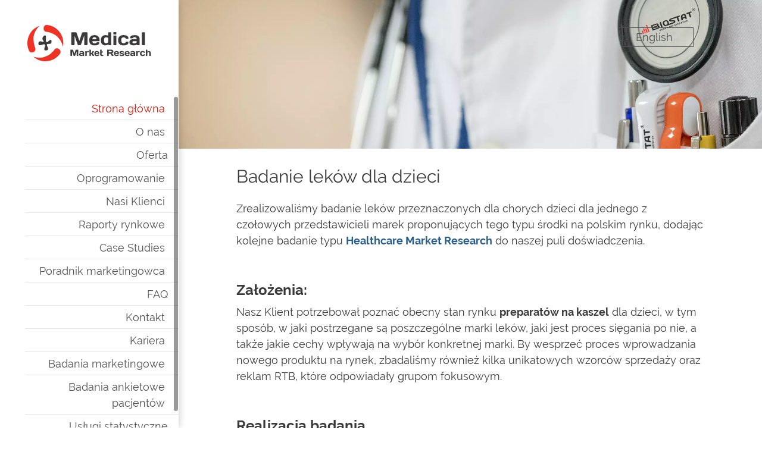

--- FILE ---
content_type: application/javascript
request_url: https://www.medical-market-research.pl/assets/js/lazy-loader.js?t=1663337934
body_size: 748
content:
const LazyLoader = function (selector, isWebp) {

	var images = document.querySelectorAll(selector)
	var observer

	var config = {
		rootMargin: '50px 0px',
		threshold: 0.01
	}

	if (!('IntersectionObserver' in window)) {
		Array.from(images).forEach(function(image) {
			preloadImage(image)
		})
	} else {
		observer = new IntersectionObserver(onIntersection, config)
		images.forEach(function(image) {
			observer.observe(image)
		})
	}

	function onIntersection(entries) {
		entries.forEach(function(entry) {
			if (entry.intersectionRatio > 0) {
				observer.unobserve(entry.target)
				preloadImage(entry.target)
			}
		})
	}

	function loadImage (image) {
		if(typeof image.dataset.src != 'undefined') {
			if(isWebp && typeof image.dataset.webp != 'undefined') {
				return image.src = image.dataset.src.split('.')[0]+'.webp'
			}
			return image.src = image.dataset.src
		}
	}

	function loadBg(image) {
		if(typeof image.dataset.bg != 'undefined') {

			if(isWebp && typeof image.dataset.webp != 'undefined') {
				return image.style.backgroundImage = 'url("'+(
					image.dataset.bg.split('.')[0]+'.webp'
				)+'")'
			}
			return image.style.backgroundImage = 'url("'+image.dataset.bg+'")'
		}
	}

	function preloadImage (image) {

		if (typeof image.dataset.lazy !== 'undefined') {
			var callback = image.dataset.callback
			window[callback]()
			return;
		}

		if(viewport() < 767 && typeof image.dataset.xs != 'undefined') {
			if(typeof image.dataset.src != 'undefined') {
				parts = image.dataset.src.split('/')
				last = parts.pop()
				if(typeof image.dataset.webp != 'undefined' && isWebp) {
					return image.src = parts.join('/')+'/xs-'+last.split('.')[0]+'.webp'
				}

				return image.src = parts.join('/')+'/xs-'+last
			}

			if(typeof image.dataset.bg != 'undefined') {
				parts = image.dataset.bg.split('/')
				last = parts.pop()
				if(typeof image.dataset.webp != 'undefined' && isWebp) {
					return image.style.backgroundImage = 'url("'+parts.join('/')+'/xs-'+last.split('.')[0]+'.webp'+'")'
				}
				return image.style.backgroundImage = 'url("'+parts.join('/')+'/xs-'+last+'")'
			}
		}

		loadImage(image)
		loadBg(image)
	}

	function viewport()  {
		return Math.max(document.documentElement.clientWidth, window.innerWidth || 0)
	}
}

Modernizr.on('webp', function (result) {
	LazyLoader('[data-src], [data-bg], [data-lazy]', result)
});

function init() {
var vidDefer = document.getElementsByTagName('iframe');
for (var i=0; i<vidDefer.length; i++) {
if(vidDefer[i].getAttribute('data-src')) {
vidDefer[i].setAttribute('src',vidDefer[i].getAttribute('data-src'));
} } }
window.onload = init;


--- FILE ---
content_type: application/javascript
request_url: https://www.medical-market-research.pl/assets/js/lazy-css.js?t=1593533058
body_size: 201
content:
var loadDeferredStyles = function() {
        for(var k in STYLES) {
            $('head').append('<link rel="stylesheet" href="'+STYLES[k]+'">')
        }

        setTimeout(function () {
            $('.owl-carousel').trigger('refresh.owl.carousel')
        }, 400)
    };
    var raf = window.requestAnimationFrame || window.mozRequestAnimationFrame ||
        window.webkitRequestAnimationFrame || window.msRequestAnimationFrame;
    if (raf) raf(function() { window.setTimeout(loadDeferredStyles, 0); });
    else window.addEventListener('load', loadDeferredStyles);


--- FILE ---
content_type: text/plain
request_url: https://www.google-analytics.com/j/collect?v=1&_v=j102&a=1951725256&t=pageview&_s=1&dl=https%3A%2F%2Fwww.medical-market-research.pl%2Fbadania-rynku-medycznego-realizacje%2Fbadania-lekow-dla-dzieci&ul=en-us%40posix&dt=Badania%20lek%C3%B3w%20OTC%20dla%20dzieci&sr=1280x720&vp=1280x720&_u=IADAAEABAAAAACAAI~&jid=1308634484&gjid=1879611555&cid=2014304444.1768679607&tid=UA-106134694-1&_gid=1864716910.1768679607&_r=1&_slc=1&z=58898707
body_size: -580
content:
2,cG-45T4SL22HW

--- FILE ---
content_type: application/javascript
request_url: https://www.medical-market-research.pl/assets/js/index.js?t=1734948677
body_size: 843
content:
;+function() {

	$('.tags__trigger').on('click', function () {
		$('.tags__wrapper').addClass('open')
	})

	$('.tags__close').on('click', function () {
		$('.tags__wrapper').removeClass('open')
		return false
	})

	$(document).on('click' , '.has-sub' , function(e) {
		$(this)
			.toggleClass('active')
			.closest('li')
			.find('.sub-menu')
			.slideToggle(240)
	})

	$(document).on('click' , 'aside' , function(e) {
		e.stopPropagation()
	})

    $('.menu').slimScroll({
        height: 'calc(100vh - 164px)'
    });

	$(document).on('click', 'body' , function() {
		$('aside').removeClass('open')
	})

	$(document).on('click', '.sidebar-trigger' , function(e) {
		$('aside').addClass('open')
		e.stopPropagation()
	})

	$(document).on('click' , '.sidebar-close' , function() {
		$('aside').removeClass('open')
	})

	$('.owl-carousel:not(#owl-first)').owlCarousel({
		autoplay : 1000,
		responsive : {
			0 : {
			    items : 1,
			},
			// breakpoint from 480 up
			480 : {
				item : 1
			},
			// breakpoint from 768 up
			768 : {
				items : 2
			},
			991: {
				items : 3
			},
			1200 : {
				items : 4
			}
		}
	});	

	$(document).on('click' , '.__replace' , function() {

		$('.__replace').removeClass('active')
		$(this).addClass('active')

		let txt = $('.replace-text'), 
			image = $('.replace-img')

		let lang = $(this).data('lang')

		switch ($(this).attr('title')) {
			case 'Monika Jaremków': {
				image.attr('src' , '/assets/img/monika-kurpanik.png')

				if (lang === 'pl') {
					txt.html('<strong>Dr Monika Jaremków</strong><div>Dyrektor ds. Badań<br>Tel: (+48) 666 069 834<br><a href="mailto:badania@biostat.com.pl">badania@biostat.com.pl</a></div>')
				}

				if (lang === 'en') {
					txt.html('<strong>Dr Monika Jaremków</strong><div>Research Director<br>Phone: (+48) 666 069 834<br><a href="mailto:badania@biostat.com.pl">badania@biostat.com.pl</a></div>')
				}

				break
			}
			case 'Anna Pietraszek-Sawicka':
			default: {
				image.attr('src' , '/assets/img/anna-pietraszek-sawicka.png')

				if (lang === 'pl') {
					txt.html('<strong>Anna Pietraszek-Sawicka</strong><div>Senior Sales Manager | Pharma Division<br>Tel: +48 533 882 979<br><a href="mailto:badania@apietraszek-sawicka@biostat.com.pl">apietraszek-sawicka@biostat.com.pl</a></div>')
				}

				if (lang === 'en') {
					txt.html('<strong>Anna Pietraszek-Sawicka</strong><div>Senior Sales Manager | Pharma Division <br>Phone: +48 533 882 979 <br><a href="mailto:badania@apietraszek-sawicka@biostat.com.pl">apietraszek-sawicka@biostat.com.pl</a></div>')
				}

				break
			}
		}

	})

}();

var logosCarousel = function () {
	$('.logos .owl-theme').owlCarousel({
		items : 1,
		loop : true,
		// dots : false
	}).addClass('owl-carousel')
}